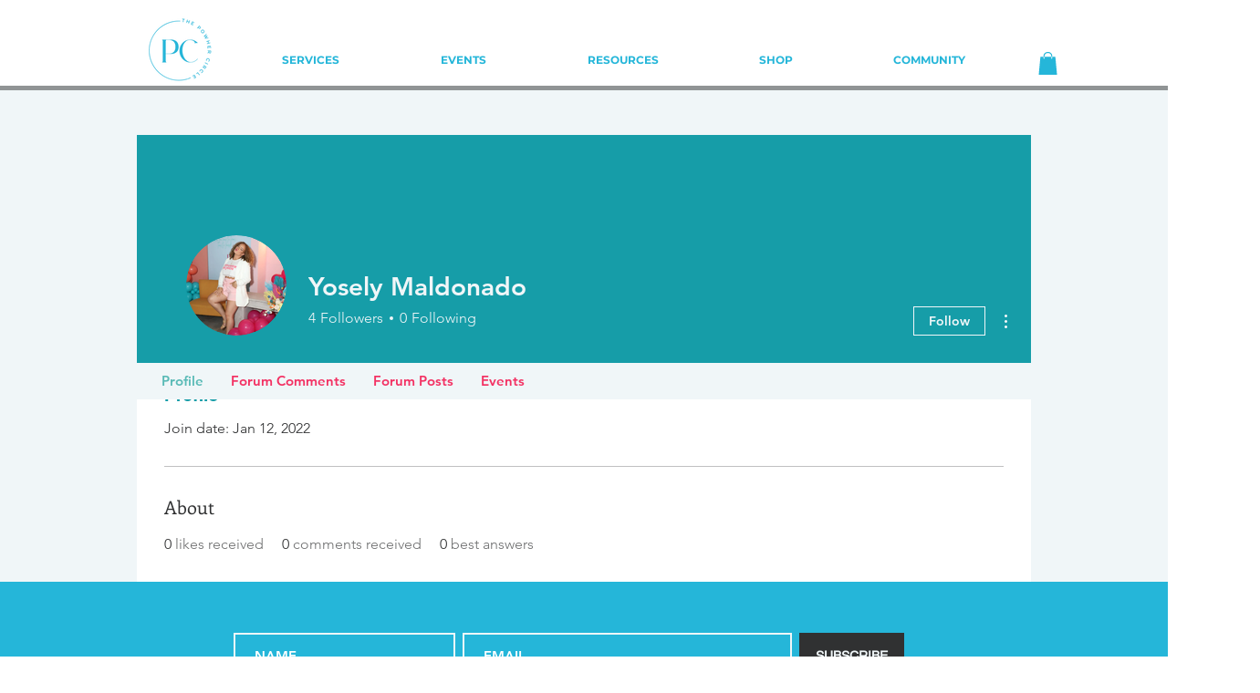

--- FILE ---
content_type: text/html; charset=utf-8
request_url: https://www.google.com/recaptcha/api2/aframe
body_size: 266
content:
<!DOCTYPE HTML><html><head><meta http-equiv="content-type" content="text/html; charset=UTF-8"></head><body><script nonce="IcExbxE72rmy8bkT79W8WA">/** Anti-fraud and anti-abuse applications only. See google.com/recaptcha */ try{var clients={'sodar':'https://pagead2.googlesyndication.com/pagead/sodar?'};window.addEventListener("message",function(a){try{if(a.source===window.parent){var b=JSON.parse(a.data);var c=clients[b['id']];if(c){var d=document.createElement('img');d.src=c+b['params']+'&rc='+(localStorage.getItem("rc::a")?sessionStorage.getItem("rc::b"):"");window.document.body.appendChild(d);sessionStorage.setItem("rc::e",parseInt(sessionStorage.getItem("rc::e")||0)+1);localStorage.setItem("rc::h",'1768778103735');}}}catch(b){}});window.parent.postMessage("_grecaptcha_ready", "*");}catch(b){}</script></body></html>